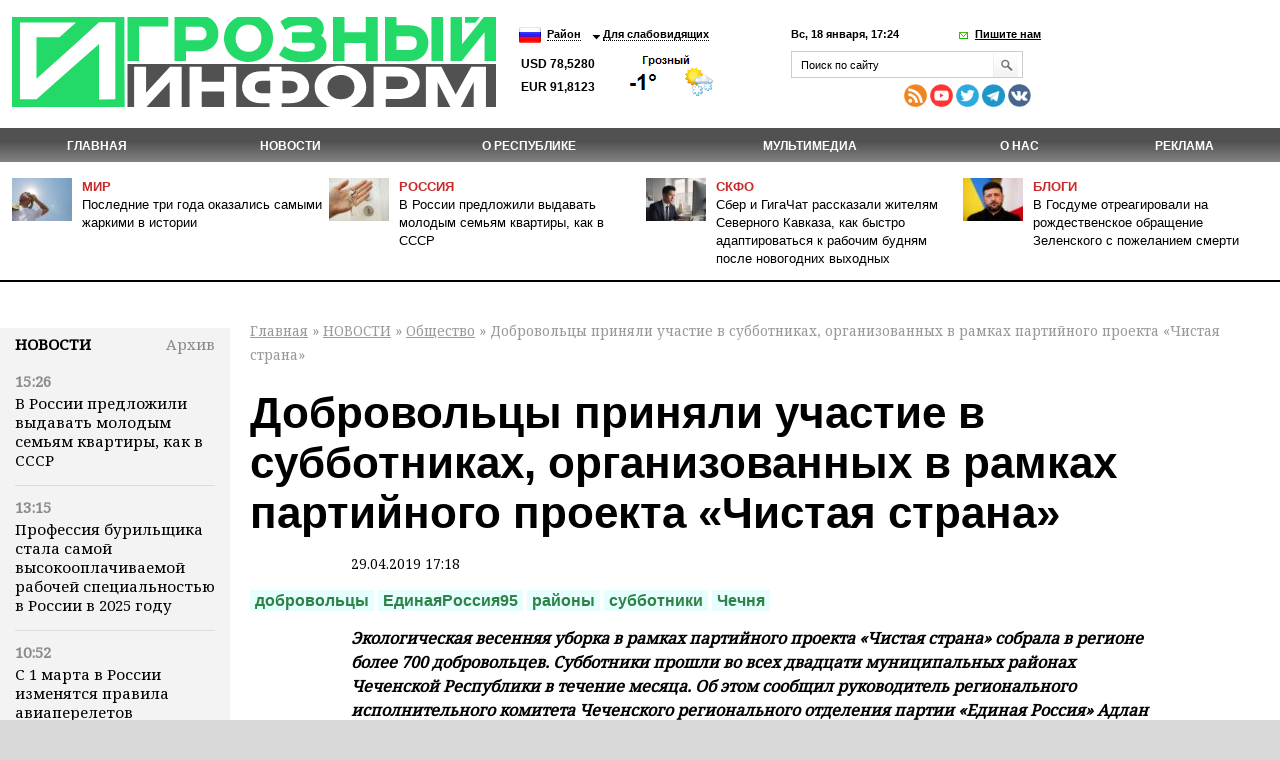

--- FILE ---
content_type: text/html; charset=utf-8
request_url: https://www.google.com/recaptcha/api2/aframe
body_size: 268
content:
<!DOCTYPE HTML><html><head><meta http-equiv="content-type" content="text/html; charset=UTF-8"></head><body><script nonce="-Wv6xRPy30GtIy-2-5-b4w">/** Anti-fraud and anti-abuse applications only. See google.com/recaptcha */ try{var clients={'sodar':'https://pagead2.googlesyndication.com/pagead/sodar?'};window.addEventListener("message",function(a){try{if(a.source===window.parent){var b=JSON.parse(a.data);var c=clients[b['id']];if(c){var d=document.createElement('img');d.src=c+b['params']+'&rc='+(localStorage.getItem("rc::a")?sessionStorage.getItem("rc::b"):"");window.document.body.appendChild(d);sessionStorage.setItem("rc::e",parseInt(sessionStorage.getItem("rc::e")||0)+1);localStorage.setItem("rc::h",'1768746119107');}}}catch(b){}});window.parent.postMessage("_grecaptcha_ready", "*");}catch(b){}</script></body></html>